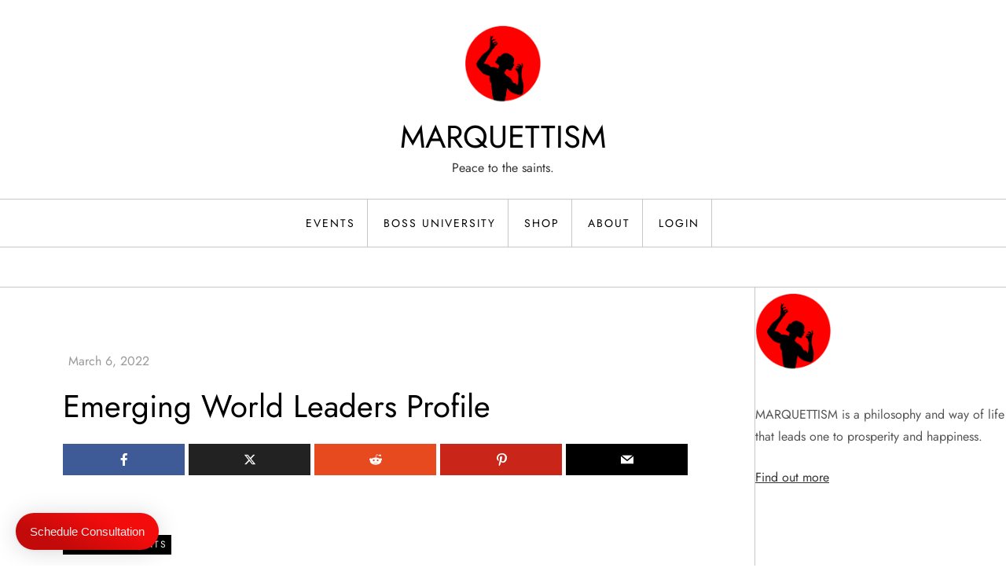

--- FILE ---
content_type: text/html; charset=utf-8
request_url: https://www.google.com/recaptcha/api2/aframe
body_size: 266
content:
<!DOCTYPE HTML><html><head><meta http-equiv="content-type" content="text/html; charset=UTF-8"></head><body><script nonce="ClorSb7SKaQwpFoCDqBVcw">/** Anti-fraud and anti-abuse applications only. See google.com/recaptcha */ try{var clients={'sodar':'https://pagead2.googlesyndication.com/pagead/sodar?'};window.addEventListener("message",function(a){try{if(a.source===window.parent){var b=JSON.parse(a.data);var c=clients[b['id']];if(c){var d=document.createElement('img');d.src=c+b['params']+'&rc='+(localStorage.getItem("rc::a")?sessionStorage.getItem("rc::b"):"");window.document.body.appendChild(d);sessionStorage.setItem("rc::e",parseInt(sessionStorage.getItem("rc::e")||0)+1);localStorage.setItem("rc::h",'1769030831471');}}}catch(b){}});window.parent.postMessage("_grecaptcha_ready", "*");}catch(b){}</script></body></html>